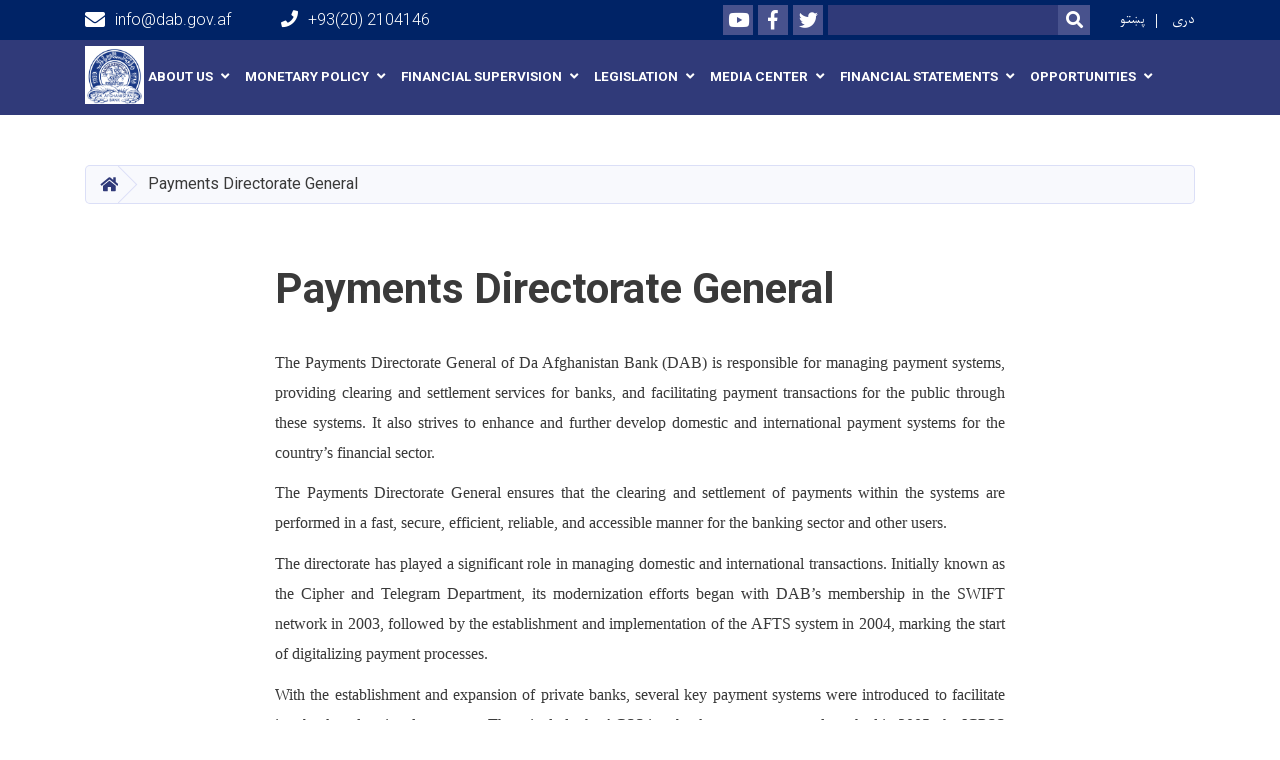

--- FILE ---
content_type: text/html; charset=UTF-8
request_url: https://dab.gov.af/Payments-Department
body_size: 7446
content:

<!DOCTYPE html>
<html lang="en" dir="ltr" prefix="content: http://purl.org/rss/1.0/modules/content/  dc: http://purl.org/dc/terms/  foaf: http://xmlns.com/foaf/0.1/  og: http://ogp.me/ns#  rdfs: http://www.w3.org/2000/01/rdf-schema#  schema: http://schema.org/  sioc: http://rdfs.org/sioc/ns#  sioct: http://rdfs.org/sioc/types#  skos: http://www.w3.org/2004/02/skos/core#  xsd: http://www.w3.org/2001/XMLSchema# ">
  <head>
    <meta charset="utf-8" />
<script>(function(i,s,o,g,r,a,m){i["GoogleAnalyticsObject"]=r;i[r]=i[r]||function(){(i[r].q=i[r].q||[]).push(arguments)},i[r].l=1*new Date();a=s.createElement(o),m=s.getElementsByTagName(o)[0];a.async=1;a.src=g;m.parentNode.insertBefore(a,m)})(window,document,"script","https://www.google-analytics.com/analytics.js","ga");ga("create", "UA-129433847-1", {"cookieDomain":"auto"});ga("set", "anonymizeIp", true);ga("send", "pageview");</script>
<meta name="Generator" content="Drupal 8 (https://www.drupal.org)" />
<meta name="MobileOptimized" content="width" />
<meta name="HandheldFriendly" content="true" />
<meta name="viewport" content="width=device-width, initial-scale=1, shrink-to-fit=no" />
<meta http-equiv="x-ua-compatible" content="ie=edge" />
<link rel="alternate" hreflang="en" href="https://dab.gov.af/Payments-Department" />
<link rel="alternate" hreflang="ps" href="https://dab.gov.af/ps/node/1875" />
<link rel="alternate" hreflang="dr" href="https://dab.gov.af/dr/node/1875" />
<link rel="canonical" href="/Payments-Department" />
<link rel="shortlink" href="/node/1875" />
<link rel="revision" href="/Payments-Department" />

    <title>Payments Directorate General | Da Afghanistan Bank</title>
        <link rel="shortcut icon" href="/themes/custom/cyberaan/imgs/favicon.ico" type="image/x-icon"/>
    <meta name="web_author" content="Cyberaan/Trinidad Wiseman OÜ :: www.cyberaan.com :: www.twn.ee" />
    <link rel="stylesheet" href="//stackpath.bootstrapcdn.com/bootstrap/4.1.1/css/bootstrap.min.css" media="all" />
<link rel="stylesheet" href="/sites/default/files/css/css_PvgbsZKehMAwAZPagTuutZekOPjDN4tTPRmiXSuWNLE.css?t5x19y" media="all" />
<link rel="stylesheet" href="https://use.fontawesome.com/releases/v5.0.13/css/all.css" media="all" />
<link rel="stylesheet" href="https://use.fontawesome.com/releases/v5.0.13/js/v4-shims.js" media="all" />
<link rel="stylesheet" href="/sites/default/files/css/css_g4Dy_TGAswVU-U784Kc0ZusXLDL9ZMZVvIqQXKOw-Ns.css?t5x19y" media="all" />
<link rel="stylesheet" href="/sites/default/files/css/css_Z5jMg7P_bjcW9iUzujI7oaechMyxQTUqZhHJ_aYSq04.css?t5x19y" media="print" />
<link rel="stylesheet" href="/sites/default/files/css/css_XcW9mbGWA5UxYc0gp1dl5Gmx5B0-bp4KAavV24U3rc8.css?t5x19y" media="all" />

    
<!--[if lte IE 8]>
<script src="/sites/default/files/js/js_VtafjXmRvoUgAzqzYTA3Wrjkx9wcWhjP0G4ZnnqRamA.js"></script>
<![endif]-->

    <script src="/core/assets/vendor/jquery/jquery.js"></script>
    <script src="https://code.jquery.com/ui/1.12.1/jquery-ui.js"></script>
    <link rel="stylesheet" href="https://code.jquery.com/ui/1.12.1/themes/base/jquery-ui.css">
  </head>
  <body class="layout-no-sidebars page-node-1875 path-node node--type-page">
    <a href="#main-content" class="visually-hidden focusable skip-link">
      Skip to main content
    </a>
    
      <div class="dialog-off-canvas-main-canvas" data-off-canvas-main-canvas>
    
<header class="page-header">
      <nav class="navbar navbar-expand-lg d-block">
        <div class="container">
            

    <a href="https://dab.gov.af/" title="Home" rel="home" class="navbar-brand">
    
            
          <img src="/sites/default/files/2022-03/dab_new_logo_0.png" width="683" height="671" alt="" typeof="foaf:Image"/>



      
    <span class="brand-text"></span>
    </a>



          <button class="navbar-toggler" data-toggle="collapse" data-target="#navigation"><span class="sr-only">Toggle navigation</span><span class="navbar-toggler-icon"><i class="fas fa-bars"></i></span></button>
          </div>
        <div class="collapse navbar-collapse flex-column" id="navigation">
                                    <div class="top-navigation">
                <div class="container d-lg-flex">
                                        
    
          <ul class="nav navbar-nav contact-nav" aria-label="Contact menu">
      
            
        <li class="nav-item" role="presentation"><a class="nav-link" href="mailto:info@dab.gov.af"><i class="fa fa-envelope"></i>info@dab.gov.af</a></li>

      
            
        <li class="nav-item" role="presentation"><a class="nav-link" href="tel:+93(20) 2104146"><i class="fa fa-phone"></i>+93(20) 2104146</a></li>

      
      </ul>
      
  
                      <ul class="nav navbar-nav ml-lg-auto">
      
    
          <li class="social-wrapper">
    <ul class="nav navbar-nav social-nav"  aria-label="Social menu">
     
            
        <li role="presentation" class="nav-item"><a href="https://www.youtube.com/channel/UCmykax1HxbgCu7PH8dbasVQ" class="nav-link" target="_blank"><i class="fab fa-youtube"></i><span class="sr-only">Youtube</span></a></li>

      
            
      <li role="presentation" class="nav-item"><a href="https://www.facebook.com/profile.php?id=100089735481547" class="nav-link" target="_blank"><i class="fab fa-facebook-f"></i><span class="sr-only">Facebook</span></a></li>
      
            
        <li role="presentation" class="nav-item"><a href="https://twitter.com/AFGCentralbank" class="nav-link" target="_blank"><i class="fab fa-twitter"></i><span class="sr-only">Twitter</span></a></li>

      
      </ul>
      </li>
        
    
      <li class="form-wrapper">
              <form action="/search" method="get" accept-charset="UTF-8" class="form-inline" aria-label="Search form">
  
            <label for="edit-keys" class="sr-only">Search</label>
                <input title="Enter the terms you wish to search for." data-drupal-selector="edit-keys" type="search" id="edit-keys" name="keys" value="" size="15" maxlength="128" class="form-control" />

                  <button data-drupal-selector="edit-submit" type="submit" id="edit-submit" value="Search" class="button js-form-submit form-submit btn btn-primary"><i class="fa fa-search"></i><span class="sr-only">Search</span></button>


</form>

      
    </li>
    
    
    <li class="langs-wrapper">
    <ul class="nav navbar-nav langs-nav" aria-label="Language menu">
          <li class="nav-item" role="presentation">
            <a href="/ps/node/1875" class="language-link nav-link" hreflang="ps" data-drupal-link-system-path="node/1875">پښتو</a>
           </li><li class="nav-item" role="presentation">
            <a href="/dr/node/1875" class="language-link nav-link" hreflang="dr" data-drupal-link-system-path="node/1875">دری</a>
           </li>
        </ul>
  </li>
  
    </ul>
  
                                                </div>
              </div>

                        
                    
              				                <div class="main-navigation">
					        <div class="container d-lg-flex">
                                  
  <h2 class="sr-only" id="block-cyberaan-main-menu-menu">Main navigation</h2>
  

        
              <ul class="nav navbar-nav ml-auto" aria-label="Main navigation">
                    <li class="nav-item menu-item--expanded dropdown" role="presentation">
                          <a href="/about-us" target="_self" class="nav-link dropdown-toggle" role="button" data-toggle="dropdown" aria-expanded="false" aria-haspopup="true" data-drupal-link-system-path="node/2112">About us</a>
          <div class='dropdown-menu'  role="menu">
                          <a href="/ps/%D8%B2%D9%85%D9%88%D9%86%DA%96-%D9%BE%D9%87-%D8%A7%DA%93%D9%87" class="dropdown-item" role="presentation">History</a>
                          <a href="/supreme-council2" target="_self" class="dropdown-item" role="presentation" data-drupal-link-system-path="node/1816">Supreme Council</a>
                          <a href="/Executive-Board" target="_self" class="dropdown-item" role="presentation" data-drupal-link-system-path="node/1824">Executive Board</a>
                          <a href="http://aps.gov.af/pa/" target="_blank" class="dropdown-item" role="presentation">Afghanistan Payments Systems</a>
                          <a href="http://www.fintraca.gov.af/PS/Default.html" target="_blank" class="dropdown-item" role="presentation">FinTRACA</a>
                          <a href="/Banknote" class="dropdown-item" role="presentation" data-drupal-link-system-path="node/1901">Banknote and Coin</a>
                          <a href="/About-DAB-Logo" class="dropdown-item" role="presentation" data-drupal-link-system-path="node/2062">DAB Logo</a>
                          <a href="/departments" target="_self" class="dropdown-item" role="presentation" data-drupal-link-system-path="node/1813">Departments</a>
                          <a href="/zones-and-branches" target="_self" class="dropdown-item" role="presentation" data-drupal-link-system-path="node/1817">Zones and Branches </a>
                      </div>
              </li>
                <li class="nav-item menu-item--expanded dropdown" role="presentation">
                          <a href="https://dab.gov.af/dr/%D8%AF%D8%B1-%D9%85%D9%88%D8%B1%D8%AF-%D8%B3%DB%8C%D8%A7%D8%B3%D8%AA-%D9%BE%D9%88%D9%84%DB%8C" target="_self" class="nav-link dropdown-toggle" role="button" data-toggle="dropdown" aria-expanded="false" aria-haspopup="true">Monetary Policy</a>
          <div class='dropdown-menu'  role="menu">
                          <a href="/about-monetary-policy" class="dropdown-item" role="presentation" data-drupal-link-system-path="node/10760">About Monetary Policy </a>
                          <a href="/Monetary-Policy-Formulation" class="dropdown-item" role="presentation" data-drupal-link-system-path="node/2752">Monetary Policy Formulation and Execution</a>
                          <a href="/Monetary-Policy-Frame-work" class="dropdown-item" role="presentation" data-drupal-link-system-path="node/2747">Monetary Policy Framework </a>
                          <a href="/Monetary-Policy-Implementation" class="dropdown-item" role="presentation" data-drupal-link-system-path="node/2754">Monetary Policy instrument</a>
                          <a href="/Exchange-Rate-Policy" target="_self" class="dropdown-item" role="presentation" data-drupal-link-system-path="node/1893">Exchange Rate Policy</a>
                          <a href="/statistics" class="dropdown-item" role="presentation" data-drupal-link-system-path="node/3569">Statistics</a>
                          <a href="/monetary-policy-publications" class="dropdown-item" role="presentation" data-drupal-link-system-path="node/3629">Monetary Policy Publications</a>
                          <a href="/monetary-policy-committee%E2%80%99s-statement" class="dropdown-item" role="presentation" data-drupal-link-system-path="node/6713">Monetary Policy Committee’s Statement</a>
                      </div>
              </li>
                <li class="nav-item menu-item--expanded dropdown" role="presentation">
                          <a href="/Financial-Supervision" target="_self" class="nav-link dropdown-toggle" role="button" data-toggle="dropdown" aria-expanded="false" aria-haspopup="true">Financial Supervision</a>
          <div class='dropdown-menu'  role="menu">
                          <a href="/Licensed-Finacial-Institutions" target="_self" class="dropdown-item" role="presentation" data-drupal-link-system-path="node/1902">Licensed Financial Institution</a>
                          <a href="/Financial-Statistics" target="_self" class="dropdown-item" role="presentation" data-drupal-link-system-path="node/1939">Finacial Statistics </a>
                          <a href="/Reporting-Formats-Guidelines" target="_self" class="dropdown-item" role="presentation" data-drupal-link-system-path="node/1945">Reporting Formats and Guidelines</a>
                          <a href="/Financial-Sector-Reports" class="dropdown-item" role="presentation" data-drupal-link-system-path="node/2146">Financial Sector Reports</a>
                          <a href="/Licensing-Guidelines-Forms" target="_self" class="dropdown-item" role="presentation" data-drupal-link-system-path="node/1949">Licensing Guidelines and Forms</a>
                          <a href="https://license.dab.gov.af" class="dropdown-item" role="presentation">MSPs &amp; FXDs License Verification</a>
                      </div>
              </li>
                <li class="nav-item menu-item--expanded dropdown" role="presentation">
                          <a href="/Laws-Regulations" target="_self" class="nav-link dropdown-toggle" role="button" data-toggle="dropdown" aria-expanded="false" aria-haspopup="true">Legislation</a>
          <div class='dropdown-menu'  role="menu">
                          <a href="/laws" target="_self" class="dropdown-item" role="presentation" data-drupal-link-system-path="node/1934">Laws</a>
                          <a href="/regulations" target="_self" class="dropdown-item" role="presentation" data-drupal-link-system-path="node/1956">Regulations</a>
                          <a href="/Islamic-Banking-Regulations" target="_self" class="dropdown-item" role="presentation" data-drupal-link-system-path="node/1958">Islamic Banking Regulations</a>
                          <a href="/Circulars" target="_self" class="dropdown-item" role="presentation" data-drupal-link-system-path="node/1962">Circulars</a>
                          <a href="/guidelines" class="dropdown-item" role="presentation" data-drupal-link-system-path="node/3792">Guidelines</a>
                      </div>
              </li>
                <li class="nav-item menu-item--expanded dropdown" role="presentation">
                          <a href="" target="_self" class="nav-link dropdown-toggle" role="button" data-toggle="dropdown" aria-expanded="false" aria-haspopup="true" data-drupal-link-system-path="&lt;front&gt;">Media Center</a>
          <div class='dropdown-menu'  role="menu">
                          <a href="/all-news" class="dropdown-item" role="presentation" data-drupal-link-system-path="all-news">News</a>
                          <a href="/Access-to-information" class="dropdown-item" role="presentation" data-drupal-link-system-path="node/1957">Access to information</a>
                          <a href="/Public-Awareness" class="dropdown-item" title="Media center" role="presentation" data-drupal-link-system-path="node/1953">Public Awareness</a>
                          <a href="/publications" class="dropdown-item" role="presentation" data-drupal-link-system-path="publications">Publications</a>
                          <a href="/media-gallery" class="dropdown-item" role="presentation" data-drupal-link-system-path="media-gallery">Media Gallery</a>
                          <a href="/Museum1" class="dropdown-item" role="presentation" data-drupal-link-system-path="node/1977">Museum </a>
                          <a href="/banking-system-archive" class="dropdown-item" role="presentation" data-drupal-link-system-path="node/4140">Banking System Archive</a>
                          <a href="http://old.dab.gov.af/ps" class="dropdown-item" role="presentation">DAB Old Website</a>
                      </div>
              </li>
                <li class="nav-item menu-item--expanded dropdown" role="presentation">
                          <a href="" target="_self" class="nav-link dropdown-toggle" role="button" data-toggle="dropdown" aria-expanded="false" aria-haspopup="true" data-drupal-link-system-path="&lt;front&gt;">Financial Statements</a>
          <div class='dropdown-menu'  role="menu">
                          <a href="/Annual-Financial-Report" class="dropdown-item" role="presentation" data-drupal-link-system-path="node/1999">Annual Financial Report</a>
                          <a href="/monthly-proforma-balance-sheet" class="dropdown-item" role="presentation" data-drupal-link-system-path="node/2001">Monthly Proforma Balance Sheet</a>
                      </div>
              </li>
                <li class="nav-item menu-item--expanded dropdown" role="presentation">
                          <a href="" target="_self" class="nav-link dropdown-toggle" role="button" data-toggle="dropdown" aria-expanded="false" aria-haspopup="true" data-drupal-link-system-path="&lt;front&gt;">Opportunities</a>
          <div class='dropdown-menu'  role="menu">
                          <a href="/all-vacancies" class="dropdown-item" role="presentation" data-drupal-link-system-path="all-vacancies">Vacancies</a>
                          <a href="/Internships" class="dropdown-item" role="presentation" data-drupal-link-system-path="node/1988">Internships</a>
                          <a href="/all-tenders" class="dropdown-item" role="presentation" data-drupal-link-system-path="all-tenders">Tender</a>
                          <a href="/ps/%D8%AF-%D8%AC%D8%A7%DB%8C%D8%AF%D8%A7%D8%AF-%D9%84%DB%8C%D9%84%D8%A7%D9%85" target="_self" class="dropdown-item" role="presentation">Land Auction</a>
                      </div>
              </li>
        </ul>
  


  

                                      </div>
                </div>
                                    </div>
      </nav>
      
</header>
              <main role="main">
          
          <div class="container">
              
    
            

    <ol class="breadcrumb">
                            <li class="breadcrumb-item">
          <a href="/"><i class="fas fa-home"></i><span class="sr-only">Home</span></a>
        </li>
                                <li class="breadcrumb-item">
          <span>Payments Directorate General</span>
        </li>
              </ol>

      


          </div>
              
    
            

  <section class="py-6 section-striped">
		<div class="container">
			<div class="row">
				<div class="col-xl-8 offset-xl-2">
          <h1><span property="schema:name" class="field field--name-title field--type-string field--label-hidden">Payments Directorate General</span>
</h1>
          <div class="lead">
            
            
        <p class="text-align-justify" style="margin: 0in 0in 8pt;"><span style="font-size:12pt"><span style="line-height:normal"><span style="font-family:Calibri,sans-serif"><span style="font-family:&quot;Cambria&quot;,serif">The Payments Directorate General of Da Afghanistan Bank (DAB) is responsible for managing payment systems, providing clearing and settlement services for banks, and facilitating payment transactions for the public through these systems. It also strives to enhance and further develop domestic and international payment systems for the country’s financial sector.</span></span></span></span></p>

<p class="text-align-justify" style="margin: 0in 0in 8pt;"><span style="font-size:12pt"><span style="line-height:normal"><span style="font-family:Calibri,sans-serif"><span style="font-family:&quot;Cambria&quot;,serif">The Payments Directorate General ensures that the clearing and settlement of payments within the systems are performed in a fast, secure, efficient, reliable, and accessible manner for the banking sector and other users.</span></span></span></span></p>

<p class="text-align-justify" style="margin: 0in 0in 8pt;"><span style="font-size:12pt"><span style="line-height:normal"><span style="font-family:Calibri,sans-serif"><span style="font-family:&quot;Cambria&quot;,serif">The directorate has played a significant role in managing domestic and international transactions. Initially known as the Cipher and Telegram Department, its modernization efforts began with DAB’s membership in the SWIFT network in 2003, followed by the establishment and implementation of the AFTS system in 2004, marking the start of digitalizing payment processes.</span></span></span></span></p>

<p class="text-align-justify" style="margin: 0in 0in 8pt;"><span style="font-size:12pt"><span style="line-height:normal"><span style="font-family:Calibri,sans-serif"><span style="font-family:&quot;Cambria&quot;,serif">With the establishment and expansion of private banks, several key payment systems were introduced to facilitate interbank and national payments. These include the ACSS interbank payment system, launched in 2005; the ICPSS system, introduced in 2017; and the advanced ATS (RTGS) system, implemented in 2020. In 2023, the ACSS/ICPSS system was upgraded to enable connectivity with the Ministry of Finance and private banks. These initiatives were undertaken to ensure that Afghanistan’s payment services are fully aligned with international standards.</span></span></span></span></p>

<p class="text-align-justify" style="margin: 0in 0in 8pt;"><span style="font-size:12pt"><span style="line-height:normal"><span style="font-family:Calibri,sans-serif"><b><span style="font-family:&quot;Cambria&quot;,serif">Vision:</span></b></span></span></span></p>

<p class="text-align-justify" style="margin: 0in 0in 8pt;"><span style="font-size:12pt"><span style="line-height:normal"><span style="font-family:Calibri,sans-serif"><span style="font-family:&quot;Cambria&quot;,serif">To implement cutting-edge technologies and advanced payment systems that facilitate domestic and international transactions for system participants and beneficiaries, while enhancing security and strengthening Afghanistan’s financial market.</span></span></span></span></p>

<p class="text-align-justify" style="margin: 0in 0in 8pt;"><span style="font-size:12pt"><span style="line-height:normal"><span style="font-family:Calibri,sans-serif"><b><span style="font-family:&quot;Cambria&quot;,serif">Mission:</span></b></span></span></span></p>

<p class="text-align-justify" style="margin: 0in 0in 8pt;"><span style="font-size:12pt"><span style="line-height:normal"><span style="font-family:Calibri,sans-serif"><span style="font-family:&quot;Cambria&quot;,serif">The mission of the directorate is to establish a national payment system that operates efficiently, securely, and reliably; to develop payment systems in line with technological advancements for the interest of the public; and to provide domestic and international payment services that meet international standards for the financial sector and serve the Afghan people.</span></span></span></span></p>

<p class="text-align-justify" style="margin: 0in 0in 8pt;"><span style="font-size:12pt"><span style="line-height:normal"><span style="font-family:Calibri,sans-serif"><span style="font-family:&quot;Cambria&quot;,serif">The mission further includes revising policies, regulations, procedures, and job descriptions, and enhancing payment systems, connecting bank accounts, commercial banks in the center and their provincial branches, connecting government revenue accounts to facilitate and expand electronic revenue collection in inter-bank payment systems of DAB, and resolving payment system-related technical issues in collaboration with relevant technical departments.</span></span></span></span></p>

<p class="text-align-justify" style="margin: 0in 0in 8pt;"><span style="font-size:12pt"><span style="line-height:normal"><span style="font-family:Calibri,sans-serif"><b><span style="font-family:&quot;Cambria&quot;,serif">Structure:</span></b></span></span></span></p>

<p class="text-align-justify" style="margin: 0in 0in 8pt;"><span style="font-size:12pt"><span style="line-height:normal"><span style="font-family:Calibri,sans-serif"><span style="font-family:&quot;Cambria&quot;,serif">The Payments Directorate General is staffed by 33 employees, with duties and responsibilities organized in one deputy directorate and two senior sections, as outlined below:</span></span></span></span></p>

<p class="text-align-justify" style="margin: 0in 0in 8pt;"><span style="font-size:12pt"><span style="line-height:normal"><span style="font-family:Calibri,sans-serif"><b><span style="font-family:&quot;Cambria&quot;,serif">Senior Operation Section:</span></b></span></span></span></p>

<p class="text-align-justify" style="margin: 0in 0in 8pt;"><span style="font-size:12pt"><span style="line-height:normal"><span style="font-family:Calibri,sans-serif"><span style="font-family:&quot;Cambria&quot;,serif">The section is responsible for clearing and settling electronic payments in ACSS, ICPSS, and ATS related to domestic payments, according to the decisions of the competent authorities, implementing “P” number in the ASYCUDA system of the Customs Department of the Ministry of Finance, clearing and settling transactions related to currency auction,  processing received and sent international electronic messages through the SWIFT system in the accounts of DAB with correspondent banks according to the orders of the relevant departments, coordinating and reconciling electronic and cash customs transactions, reconciling and controlling inter-bank payment transactions.</span></span></span></span></p>

<p class="text-align-justify" style="margin: 0in 0in 8pt;"><span style="font-size:12pt"><span style="line-height:normal"><span style="font-family:Calibri,sans-serif"><b><span style="font-family:&quot;Cambria&quot;,serif">Section for Technical, Planning, and Policy Development:</span></b></span></span></span></p>

<p class="text-align-justify" style="margin: 0in 0in 8pt;"><span style="font-size:12pt"><span style="line-height:normal"><span style="font-family:Calibri,sans-serif"><span style="font-family:&quot;Cambria&quot;,serif">The section is responsible for developing the annual plan, reviewing the policies, regulations, procedures, and job descriptions, developing payment systems, serving as admin of domestic and international payment systems, connecting the commercial bank accounts with the center and their provincial branches, connecting government revenue accounts to provide facilities and increase revenue collection (customs and revenues) in electronic form through inter-bank payment systems of DAB, and addressing technical problems in payment systems in cooperation with the relevant technical departments.</span></span></span></span></p>


      


    
          </div>
				</div>
			</div>
		</div>
	</section>


      

                                                        </main>
              

  <footer class="page-footer">
    
        
                      <div class="footer-content">
              <div class="container">
                <div class="row">
                  <div class="col-lg-7 py-5">
                    <div class="row">
                              
    
    <div class="col-md-4 col-6">
          <h2>
            
        Legislation

      </h2>
      <ul class="list-unstyled">
      
                            <li><a href="/laws" target="_self">Laws</a></li>
                      <li><a href="/Regulations" target="_self">Regulations</a></li>
                      <li><a href="/Islamic-Banking-Regulations">Islamic Banking Regulations</a></li>
                      <li><a href="/Circulars">Circulars</a></li>
            
      </ul>
    </div>
    
    
    <div class="col-md-4 col-6">
          <h2>
            
        Media Center

      </h2>
      <ul class="list-unstyled">
      
                            <li><a href="/news" target="_self">News</a></li>
                      <li><a href="/Access-to-information" target="_self">Access to information</a></li>
                      <li><a href="/Public-Awareness" target="_self">Public Awareness</a></li>
                      <li><a href="/publications" target="_self">Publications</a></li>
            
      </ul>
    </div>
    
    
    <div class="col-md-4 col-6">
          <h2>
            
        Opportunities

      </h2>
      <ul class="list-unstyled">
      
                            <li><a href="/vacancies" target="_self">Vacancies</a></li>
                      <li><a href="/Internships" target="_self">Internships</a></li>
                      <li><a href="/tenders" target="_self">Tender</a></li>
                      <li><a href="http://online.dab.gov.af/dab-complaint">Complaint</a></li>
            
      </ul>
    </div>
  
  
                    </div>
                  </div>
                  <div class="col-lg-5 footer-background py-5">
                  <div class="d-flex">
                              
    
                    <a href="/" title="Home" rel="home" class="footer-brand">
            
     <span class="brand-text">
            
        <p class="text-align-justify"><span style="font-size:11pt"><span style="line-height:normal"><span style="font-family:Calibri,sans-serif"><strong><span style="font-size:14.0pt"><span style="font-family:&quot;Calibri&quot;,&quot;sans-serif&quot;">Da Afghanistan Bank</span></span></strong></span></span></span></p>


      </span>
     </a>
        
    
          <ul class="nav ml-auto social-nav">
      
            
        <li role="presentation" class="nav-item"><a href="https://www.youtube.com/channel/UCmykax1HxbgCu7PH8dbasVQ" class="nav-link" target="_blank"><i class="fab fa-youtube"></i><span class="sr-only">Youtube</span></a></li>

      
            
        <li role="presentation" class="nav-item"><a href="https://www.instagram.com/afgcentralbank/" class="nav-link" target="_blank"><i class="fab fa-linkedin-in"></i><span class="sr-only">LinkedIn</span></a></li>

      
            
      <li role="presentation" class="nav-item"><a href="https://www.facebook.com/profile.php?id=100089735481547" class="nav-link" target="_blank"><i class="fab fa-facebook-f"></i><span class="sr-only">Facebook</span></a></li>
      
            
        <li role="presentation" class="nav-item"><a href="https://twitter.com/AFGCentralbank" class="nav-link" target="_blank"><i class="fab fa-twitter"></i><span class="sr-only">Twitter</span></a></li>

      
      </ul>
      
  
                  </div>
                  
                          
    
          <address>
      
            
        <p style="margin-bottom:.0001pt; text-align:justify; margin:0in 0in 10pt"><span style="font-size:11pt"><span style="line-height:normal"><span style="font-family:Calibri,sans-serif"><span style="font-family:&quot;Georgia&quot;,&quot;serif&quot;">Address       : Ibni-Sina Watt. Kabul, Afghanistan</span></span></span></span></p>

<p style="margin-bottom:.0001pt; text-align:justify; margin:0in 0in 10pt"><span style="font-size:11pt"><span style="line-height:normal"><span style="font-family:Calibri,sans-serif"><span style="font-family:&quot;Georgia&quot;,&quot;serif&quot;">Phone          : +93 (20) 2104146</span></span></span></span></p>

<p style="margin-bottom:.0001pt; text-align:justify; margin:0in 0in 10pt"><span style="font-size:11pt"><span style="line-height:normal"><span style="font-family:Calibri,sans-serif"><span style="font-family:&quot;Georgia&quot;,&quot;serif&quot;">Fax               : 0093 (20)2100305</span></span></span></span></p>

<p style="margin-bottom:.0001pt; text-align:justify; margin:0in 0in 10pt"><span style="font-size:11pt"><span style="line-height:normal"><span style="font-family:Calibri,sans-serif"><span style="font-family:&quot;Georgia&quot;,&quot;serif&quot;">Email           : info@dab.gov.af</span></span></span></span></p>

<p style="margin-bottom:.0001pt; text-align:justify; margin:0in 0in 10pt"><span style="font-size:11pt"><span style="line-height:normal"><span style="font-family:Calibri,sans-serif"><span style="font-family:&quot;Georgia&quot;,&quot;serif&quot;">Open from  : SAT - Thursday (8:30 AM - 3:30 PM)</span></span></span></span></p>


      
      </address>
        
    
            <div class="media">
        <div class="media-left">
          
        </div>
        <div class="media-body">
          
        </div>
      </div>
  
  
                  </div>
                                  </div>
              </div>
            </div>
                    <div class="footer-copyright">
              <div class="container">
                <div class="row">
                                          
    
          <div class="col-md-7">
      
            
        <p>Copyright © 2019 | DAB. All Rights Reserved</p>


      
    </div>
  
  
                                                        <div class="col-md-5">
                      <div class="d-md-flex">
                                
    
    <ul class="nav langs-nav ml-auto" aria-label="Footer language menu">
          <li class="nav-item" role="presentation">
            <a href="/ps/node/1875" class="language-link nav-link" hreflang="ps" data-drupal-link-system-path="node/1875">پښتو</a>
           </li><li class="nav-item" role="presentation">
            <a href="/dr/node/1875" class="language-link nav-link" hreflang="dr" data-drupal-link-system-path="node/1875">دری</a>
           </li>
        </ul>
  
  
                      </div>
                    </div>
                                                 
                </div>
              </div>
            </div>
    
  </footer>

  </div>

    
    <script type="application/json" data-drupal-selector="drupal-settings-json">{"path":{"baseUrl":"\/","scriptPath":null,"pathPrefix":"","currentPath":"node\/1875","currentPathIsAdmin":false,"isFront":false,"currentLanguage":"en"},"pluralDelimiter":"\u0003","google_analytics":{"trackOutbound":true,"trackMailto":true,"trackDownload":true,"trackDownloadExtensions":"7z|aac|arc|arj|asf|asx|avi|bin|csv|doc(x|m)?|dot(x|m)?|exe|flv|gif|gz|gzip|hqx|jar|jpe?g|js|mp(2|3|4|e?g)|mov(ie)?|msi|msp|pdf|phps|png|ppt(x|m)?|pot(x|m)?|pps(x|m)?|ppam|sld(x|m)?|thmx|qtm?|ra(m|r)?|sea|sit|tar|tgz|torrent|txt|wav|wma|wmv|wpd|xls(x|m|b)?|xlt(x|m)|xlam|xml|z|zip"},"ajaxTrustedUrl":{"\/search":true},"user":{"uid":0,"permissionsHash":"3ac108970833e6c1b40cd03d9c01a26490a76ed9b2e156008a7fb3f284c442b7"}}</script>
<script src="/sites/default/files/js/js_yCFYs_LGt3NMrX7wq3rY13whYWABqIUCVmCDbRkY0AM.js"></script>
<script src="//cdnjs.cloudflare.com/ajax/libs/popper.js/1.11.0/umd/popper.min.js"></script>
<script src="//stackpath.bootstrapcdn.com/bootstrap/4.1.1/js/bootstrap.min.js"></script>
<script src="/sites/default/files/js/js_WWXLleNkSOTdzjciVdlp_u2g4KfN48BQezRrlb6DCB4.js"></script>

  </body>
</html>
